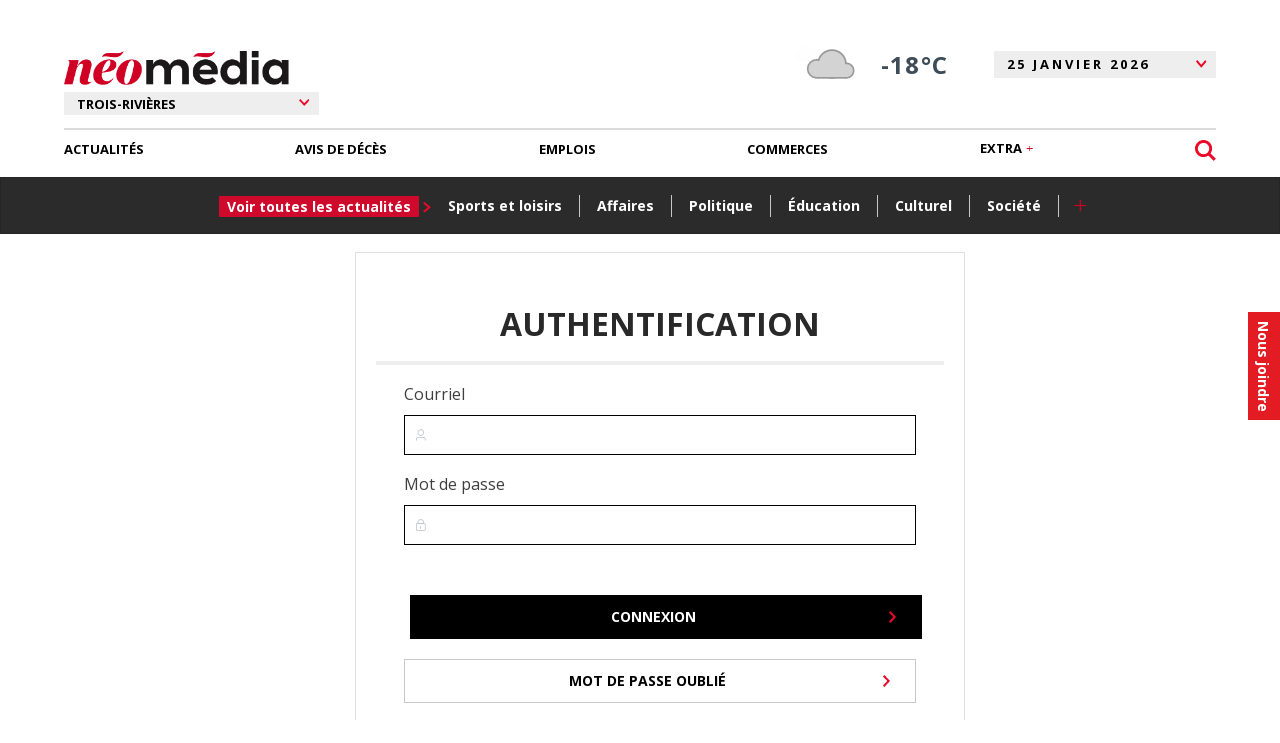

--- FILE ---
content_type: text/html; charset=utf-8
request_url: https://www.google.com/recaptcha/api2/anchor?ar=1&k=6LcVRRgTAAAAAOYClRBGzSGEa4KNR41Bd3Ped68z&co=aHR0cHM6Ly93d3cubGVjaG9kZXRyb2lzcml2aWVyZXMuY2E6NDQz&hl=fr-CA&v=PoyoqOPhxBO7pBk68S4YbpHZ&size=normal&anchor-ms=20000&execute-ms=30000&cb=vi7nmok1vhg9
body_size: 49347
content:
<!DOCTYPE HTML><html dir="ltr" lang="fr-CA"><head><meta http-equiv="Content-Type" content="text/html; charset=UTF-8">
<meta http-equiv="X-UA-Compatible" content="IE=edge">
<title>reCAPTCHA</title>
<style type="text/css">
/* cyrillic-ext */
@font-face {
  font-family: 'Roboto';
  font-style: normal;
  font-weight: 400;
  font-stretch: 100%;
  src: url(//fonts.gstatic.com/s/roboto/v48/KFO7CnqEu92Fr1ME7kSn66aGLdTylUAMa3GUBHMdazTgWw.woff2) format('woff2');
  unicode-range: U+0460-052F, U+1C80-1C8A, U+20B4, U+2DE0-2DFF, U+A640-A69F, U+FE2E-FE2F;
}
/* cyrillic */
@font-face {
  font-family: 'Roboto';
  font-style: normal;
  font-weight: 400;
  font-stretch: 100%;
  src: url(//fonts.gstatic.com/s/roboto/v48/KFO7CnqEu92Fr1ME7kSn66aGLdTylUAMa3iUBHMdazTgWw.woff2) format('woff2');
  unicode-range: U+0301, U+0400-045F, U+0490-0491, U+04B0-04B1, U+2116;
}
/* greek-ext */
@font-face {
  font-family: 'Roboto';
  font-style: normal;
  font-weight: 400;
  font-stretch: 100%;
  src: url(//fonts.gstatic.com/s/roboto/v48/KFO7CnqEu92Fr1ME7kSn66aGLdTylUAMa3CUBHMdazTgWw.woff2) format('woff2');
  unicode-range: U+1F00-1FFF;
}
/* greek */
@font-face {
  font-family: 'Roboto';
  font-style: normal;
  font-weight: 400;
  font-stretch: 100%;
  src: url(//fonts.gstatic.com/s/roboto/v48/KFO7CnqEu92Fr1ME7kSn66aGLdTylUAMa3-UBHMdazTgWw.woff2) format('woff2');
  unicode-range: U+0370-0377, U+037A-037F, U+0384-038A, U+038C, U+038E-03A1, U+03A3-03FF;
}
/* math */
@font-face {
  font-family: 'Roboto';
  font-style: normal;
  font-weight: 400;
  font-stretch: 100%;
  src: url(//fonts.gstatic.com/s/roboto/v48/KFO7CnqEu92Fr1ME7kSn66aGLdTylUAMawCUBHMdazTgWw.woff2) format('woff2');
  unicode-range: U+0302-0303, U+0305, U+0307-0308, U+0310, U+0312, U+0315, U+031A, U+0326-0327, U+032C, U+032F-0330, U+0332-0333, U+0338, U+033A, U+0346, U+034D, U+0391-03A1, U+03A3-03A9, U+03B1-03C9, U+03D1, U+03D5-03D6, U+03F0-03F1, U+03F4-03F5, U+2016-2017, U+2034-2038, U+203C, U+2040, U+2043, U+2047, U+2050, U+2057, U+205F, U+2070-2071, U+2074-208E, U+2090-209C, U+20D0-20DC, U+20E1, U+20E5-20EF, U+2100-2112, U+2114-2115, U+2117-2121, U+2123-214F, U+2190, U+2192, U+2194-21AE, U+21B0-21E5, U+21F1-21F2, U+21F4-2211, U+2213-2214, U+2216-22FF, U+2308-230B, U+2310, U+2319, U+231C-2321, U+2336-237A, U+237C, U+2395, U+239B-23B7, U+23D0, U+23DC-23E1, U+2474-2475, U+25AF, U+25B3, U+25B7, U+25BD, U+25C1, U+25CA, U+25CC, U+25FB, U+266D-266F, U+27C0-27FF, U+2900-2AFF, U+2B0E-2B11, U+2B30-2B4C, U+2BFE, U+3030, U+FF5B, U+FF5D, U+1D400-1D7FF, U+1EE00-1EEFF;
}
/* symbols */
@font-face {
  font-family: 'Roboto';
  font-style: normal;
  font-weight: 400;
  font-stretch: 100%;
  src: url(//fonts.gstatic.com/s/roboto/v48/KFO7CnqEu92Fr1ME7kSn66aGLdTylUAMaxKUBHMdazTgWw.woff2) format('woff2');
  unicode-range: U+0001-000C, U+000E-001F, U+007F-009F, U+20DD-20E0, U+20E2-20E4, U+2150-218F, U+2190, U+2192, U+2194-2199, U+21AF, U+21E6-21F0, U+21F3, U+2218-2219, U+2299, U+22C4-22C6, U+2300-243F, U+2440-244A, U+2460-24FF, U+25A0-27BF, U+2800-28FF, U+2921-2922, U+2981, U+29BF, U+29EB, U+2B00-2BFF, U+4DC0-4DFF, U+FFF9-FFFB, U+10140-1018E, U+10190-1019C, U+101A0, U+101D0-101FD, U+102E0-102FB, U+10E60-10E7E, U+1D2C0-1D2D3, U+1D2E0-1D37F, U+1F000-1F0FF, U+1F100-1F1AD, U+1F1E6-1F1FF, U+1F30D-1F30F, U+1F315, U+1F31C, U+1F31E, U+1F320-1F32C, U+1F336, U+1F378, U+1F37D, U+1F382, U+1F393-1F39F, U+1F3A7-1F3A8, U+1F3AC-1F3AF, U+1F3C2, U+1F3C4-1F3C6, U+1F3CA-1F3CE, U+1F3D4-1F3E0, U+1F3ED, U+1F3F1-1F3F3, U+1F3F5-1F3F7, U+1F408, U+1F415, U+1F41F, U+1F426, U+1F43F, U+1F441-1F442, U+1F444, U+1F446-1F449, U+1F44C-1F44E, U+1F453, U+1F46A, U+1F47D, U+1F4A3, U+1F4B0, U+1F4B3, U+1F4B9, U+1F4BB, U+1F4BF, U+1F4C8-1F4CB, U+1F4D6, U+1F4DA, U+1F4DF, U+1F4E3-1F4E6, U+1F4EA-1F4ED, U+1F4F7, U+1F4F9-1F4FB, U+1F4FD-1F4FE, U+1F503, U+1F507-1F50B, U+1F50D, U+1F512-1F513, U+1F53E-1F54A, U+1F54F-1F5FA, U+1F610, U+1F650-1F67F, U+1F687, U+1F68D, U+1F691, U+1F694, U+1F698, U+1F6AD, U+1F6B2, U+1F6B9-1F6BA, U+1F6BC, U+1F6C6-1F6CF, U+1F6D3-1F6D7, U+1F6E0-1F6EA, U+1F6F0-1F6F3, U+1F6F7-1F6FC, U+1F700-1F7FF, U+1F800-1F80B, U+1F810-1F847, U+1F850-1F859, U+1F860-1F887, U+1F890-1F8AD, U+1F8B0-1F8BB, U+1F8C0-1F8C1, U+1F900-1F90B, U+1F93B, U+1F946, U+1F984, U+1F996, U+1F9E9, U+1FA00-1FA6F, U+1FA70-1FA7C, U+1FA80-1FA89, U+1FA8F-1FAC6, U+1FACE-1FADC, U+1FADF-1FAE9, U+1FAF0-1FAF8, U+1FB00-1FBFF;
}
/* vietnamese */
@font-face {
  font-family: 'Roboto';
  font-style: normal;
  font-weight: 400;
  font-stretch: 100%;
  src: url(//fonts.gstatic.com/s/roboto/v48/KFO7CnqEu92Fr1ME7kSn66aGLdTylUAMa3OUBHMdazTgWw.woff2) format('woff2');
  unicode-range: U+0102-0103, U+0110-0111, U+0128-0129, U+0168-0169, U+01A0-01A1, U+01AF-01B0, U+0300-0301, U+0303-0304, U+0308-0309, U+0323, U+0329, U+1EA0-1EF9, U+20AB;
}
/* latin-ext */
@font-face {
  font-family: 'Roboto';
  font-style: normal;
  font-weight: 400;
  font-stretch: 100%;
  src: url(//fonts.gstatic.com/s/roboto/v48/KFO7CnqEu92Fr1ME7kSn66aGLdTylUAMa3KUBHMdazTgWw.woff2) format('woff2');
  unicode-range: U+0100-02BA, U+02BD-02C5, U+02C7-02CC, U+02CE-02D7, U+02DD-02FF, U+0304, U+0308, U+0329, U+1D00-1DBF, U+1E00-1E9F, U+1EF2-1EFF, U+2020, U+20A0-20AB, U+20AD-20C0, U+2113, U+2C60-2C7F, U+A720-A7FF;
}
/* latin */
@font-face {
  font-family: 'Roboto';
  font-style: normal;
  font-weight: 400;
  font-stretch: 100%;
  src: url(//fonts.gstatic.com/s/roboto/v48/KFO7CnqEu92Fr1ME7kSn66aGLdTylUAMa3yUBHMdazQ.woff2) format('woff2');
  unicode-range: U+0000-00FF, U+0131, U+0152-0153, U+02BB-02BC, U+02C6, U+02DA, U+02DC, U+0304, U+0308, U+0329, U+2000-206F, U+20AC, U+2122, U+2191, U+2193, U+2212, U+2215, U+FEFF, U+FFFD;
}
/* cyrillic-ext */
@font-face {
  font-family: 'Roboto';
  font-style: normal;
  font-weight: 500;
  font-stretch: 100%;
  src: url(//fonts.gstatic.com/s/roboto/v48/KFO7CnqEu92Fr1ME7kSn66aGLdTylUAMa3GUBHMdazTgWw.woff2) format('woff2');
  unicode-range: U+0460-052F, U+1C80-1C8A, U+20B4, U+2DE0-2DFF, U+A640-A69F, U+FE2E-FE2F;
}
/* cyrillic */
@font-face {
  font-family: 'Roboto';
  font-style: normal;
  font-weight: 500;
  font-stretch: 100%;
  src: url(//fonts.gstatic.com/s/roboto/v48/KFO7CnqEu92Fr1ME7kSn66aGLdTylUAMa3iUBHMdazTgWw.woff2) format('woff2');
  unicode-range: U+0301, U+0400-045F, U+0490-0491, U+04B0-04B1, U+2116;
}
/* greek-ext */
@font-face {
  font-family: 'Roboto';
  font-style: normal;
  font-weight: 500;
  font-stretch: 100%;
  src: url(//fonts.gstatic.com/s/roboto/v48/KFO7CnqEu92Fr1ME7kSn66aGLdTylUAMa3CUBHMdazTgWw.woff2) format('woff2');
  unicode-range: U+1F00-1FFF;
}
/* greek */
@font-face {
  font-family: 'Roboto';
  font-style: normal;
  font-weight: 500;
  font-stretch: 100%;
  src: url(//fonts.gstatic.com/s/roboto/v48/KFO7CnqEu92Fr1ME7kSn66aGLdTylUAMa3-UBHMdazTgWw.woff2) format('woff2');
  unicode-range: U+0370-0377, U+037A-037F, U+0384-038A, U+038C, U+038E-03A1, U+03A3-03FF;
}
/* math */
@font-face {
  font-family: 'Roboto';
  font-style: normal;
  font-weight: 500;
  font-stretch: 100%;
  src: url(//fonts.gstatic.com/s/roboto/v48/KFO7CnqEu92Fr1ME7kSn66aGLdTylUAMawCUBHMdazTgWw.woff2) format('woff2');
  unicode-range: U+0302-0303, U+0305, U+0307-0308, U+0310, U+0312, U+0315, U+031A, U+0326-0327, U+032C, U+032F-0330, U+0332-0333, U+0338, U+033A, U+0346, U+034D, U+0391-03A1, U+03A3-03A9, U+03B1-03C9, U+03D1, U+03D5-03D6, U+03F0-03F1, U+03F4-03F5, U+2016-2017, U+2034-2038, U+203C, U+2040, U+2043, U+2047, U+2050, U+2057, U+205F, U+2070-2071, U+2074-208E, U+2090-209C, U+20D0-20DC, U+20E1, U+20E5-20EF, U+2100-2112, U+2114-2115, U+2117-2121, U+2123-214F, U+2190, U+2192, U+2194-21AE, U+21B0-21E5, U+21F1-21F2, U+21F4-2211, U+2213-2214, U+2216-22FF, U+2308-230B, U+2310, U+2319, U+231C-2321, U+2336-237A, U+237C, U+2395, U+239B-23B7, U+23D0, U+23DC-23E1, U+2474-2475, U+25AF, U+25B3, U+25B7, U+25BD, U+25C1, U+25CA, U+25CC, U+25FB, U+266D-266F, U+27C0-27FF, U+2900-2AFF, U+2B0E-2B11, U+2B30-2B4C, U+2BFE, U+3030, U+FF5B, U+FF5D, U+1D400-1D7FF, U+1EE00-1EEFF;
}
/* symbols */
@font-face {
  font-family: 'Roboto';
  font-style: normal;
  font-weight: 500;
  font-stretch: 100%;
  src: url(//fonts.gstatic.com/s/roboto/v48/KFO7CnqEu92Fr1ME7kSn66aGLdTylUAMaxKUBHMdazTgWw.woff2) format('woff2');
  unicode-range: U+0001-000C, U+000E-001F, U+007F-009F, U+20DD-20E0, U+20E2-20E4, U+2150-218F, U+2190, U+2192, U+2194-2199, U+21AF, U+21E6-21F0, U+21F3, U+2218-2219, U+2299, U+22C4-22C6, U+2300-243F, U+2440-244A, U+2460-24FF, U+25A0-27BF, U+2800-28FF, U+2921-2922, U+2981, U+29BF, U+29EB, U+2B00-2BFF, U+4DC0-4DFF, U+FFF9-FFFB, U+10140-1018E, U+10190-1019C, U+101A0, U+101D0-101FD, U+102E0-102FB, U+10E60-10E7E, U+1D2C0-1D2D3, U+1D2E0-1D37F, U+1F000-1F0FF, U+1F100-1F1AD, U+1F1E6-1F1FF, U+1F30D-1F30F, U+1F315, U+1F31C, U+1F31E, U+1F320-1F32C, U+1F336, U+1F378, U+1F37D, U+1F382, U+1F393-1F39F, U+1F3A7-1F3A8, U+1F3AC-1F3AF, U+1F3C2, U+1F3C4-1F3C6, U+1F3CA-1F3CE, U+1F3D4-1F3E0, U+1F3ED, U+1F3F1-1F3F3, U+1F3F5-1F3F7, U+1F408, U+1F415, U+1F41F, U+1F426, U+1F43F, U+1F441-1F442, U+1F444, U+1F446-1F449, U+1F44C-1F44E, U+1F453, U+1F46A, U+1F47D, U+1F4A3, U+1F4B0, U+1F4B3, U+1F4B9, U+1F4BB, U+1F4BF, U+1F4C8-1F4CB, U+1F4D6, U+1F4DA, U+1F4DF, U+1F4E3-1F4E6, U+1F4EA-1F4ED, U+1F4F7, U+1F4F9-1F4FB, U+1F4FD-1F4FE, U+1F503, U+1F507-1F50B, U+1F50D, U+1F512-1F513, U+1F53E-1F54A, U+1F54F-1F5FA, U+1F610, U+1F650-1F67F, U+1F687, U+1F68D, U+1F691, U+1F694, U+1F698, U+1F6AD, U+1F6B2, U+1F6B9-1F6BA, U+1F6BC, U+1F6C6-1F6CF, U+1F6D3-1F6D7, U+1F6E0-1F6EA, U+1F6F0-1F6F3, U+1F6F7-1F6FC, U+1F700-1F7FF, U+1F800-1F80B, U+1F810-1F847, U+1F850-1F859, U+1F860-1F887, U+1F890-1F8AD, U+1F8B0-1F8BB, U+1F8C0-1F8C1, U+1F900-1F90B, U+1F93B, U+1F946, U+1F984, U+1F996, U+1F9E9, U+1FA00-1FA6F, U+1FA70-1FA7C, U+1FA80-1FA89, U+1FA8F-1FAC6, U+1FACE-1FADC, U+1FADF-1FAE9, U+1FAF0-1FAF8, U+1FB00-1FBFF;
}
/* vietnamese */
@font-face {
  font-family: 'Roboto';
  font-style: normal;
  font-weight: 500;
  font-stretch: 100%;
  src: url(//fonts.gstatic.com/s/roboto/v48/KFO7CnqEu92Fr1ME7kSn66aGLdTylUAMa3OUBHMdazTgWw.woff2) format('woff2');
  unicode-range: U+0102-0103, U+0110-0111, U+0128-0129, U+0168-0169, U+01A0-01A1, U+01AF-01B0, U+0300-0301, U+0303-0304, U+0308-0309, U+0323, U+0329, U+1EA0-1EF9, U+20AB;
}
/* latin-ext */
@font-face {
  font-family: 'Roboto';
  font-style: normal;
  font-weight: 500;
  font-stretch: 100%;
  src: url(//fonts.gstatic.com/s/roboto/v48/KFO7CnqEu92Fr1ME7kSn66aGLdTylUAMa3KUBHMdazTgWw.woff2) format('woff2');
  unicode-range: U+0100-02BA, U+02BD-02C5, U+02C7-02CC, U+02CE-02D7, U+02DD-02FF, U+0304, U+0308, U+0329, U+1D00-1DBF, U+1E00-1E9F, U+1EF2-1EFF, U+2020, U+20A0-20AB, U+20AD-20C0, U+2113, U+2C60-2C7F, U+A720-A7FF;
}
/* latin */
@font-face {
  font-family: 'Roboto';
  font-style: normal;
  font-weight: 500;
  font-stretch: 100%;
  src: url(//fonts.gstatic.com/s/roboto/v48/KFO7CnqEu92Fr1ME7kSn66aGLdTylUAMa3yUBHMdazQ.woff2) format('woff2');
  unicode-range: U+0000-00FF, U+0131, U+0152-0153, U+02BB-02BC, U+02C6, U+02DA, U+02DC, U+0304, U+0308, U+0329, U+2000-206F, U+20AC, U+2122, U+2191, U+2193, U+2212, U+2215, U+FEFF, U+FFFD;
}
/* cyrillic-ext */
@font-face {
  font-family: 'Roboto';
  font-style: normal;
  font-weight: 900;
  font-stretch: 100%;
  src: url(//fonts.gstatic.com/s/roboto/v48/KFO7CnqEu92Fr1ME7kSn66aGLdTylUAMa3GUBHMdazTgWw.woff2) format('woff2');
  unicode-range: U+0460-052F, U+1C80-1C8A, U+20B4, U+2DE0-2DFF, U+A640-A69F, U+FE2E-FE2F;
}
/* cyrillic */
@font-face {
  font-family: 'Roboto';
  font-style: normal;
  font-weight: 900;
  font-stretch: 100%;
  src: url(//fonts.gstatic.com/s/roboto/v48/KFO7CnqEu92Fr1ME7kSn66aGLdTylUAMa3iUBHMdazTgWw.woff2) format('woff2');
  unicode-range: U+0301, U+0400-045F, U+0490-0491, U+04B0-04B1, U+2116;
}
/* greek-ext */
@font-face {
  font-family: 'Roboto';
  font-style: normal;
  font-weight: 900;
  font-stretch: 100%;
  src: url(//fonts.gstatic.com/s/roboto/v48/KFO7CnqEu92Fr1ME7kSn66aGLdTylUAMa3CUBHMdazTgWw.woff2) format('woff2');
  unicode-range: U+1F00-1FFF;
}
/* greek */
@font-face {
  font-family: 'Roboto';
  font-style: normal;
  font-weight: 900;
  font-stretch: 100%;
  src: url(//fonts.gstatic.com/s/roboto/v48/KFO7CnqEu92Fr1ME7kSn66aGLdTylUAMa3-UBHMdazTgWw.woff2) format('woff2');
  unicode-range: U+0370-0377, U+037A-037F, U+0384-038A, U+038C, U+038E-03A1, U+03A3-03FF;
}
/* math */
@font-face {
  font-family: 'Roboto';
  font-style: normal;
  font-weight: 900;
  font-stretch: 100%;
  src: url(//fonts.gstatic.com/s/roboto/v48/KFO7CnqEu92Fr1ME7kSn66aGLdTylUAMawCUBHMdazTgWw.woff2) format('woff2');
  unicode-range: U+0302-0303, U+0305, U+0307-0308, U+0310, U+0312, U+0315, U+031A, U+0326-0327, U+032C, U+032F-0330, U+0332-0333, U+0338, U+033A, U+0346, U+034D, U+0391-03A1, U+03A3-03A9, U+03B1-03C9, U+03D1, U+03D5-03D6, U+03F0-03F1, U+03F4-03F5, U+2016-2017, U+2034-2038, U+203C, U+2040, U+2043, U+2047, U+2050, U+2057, U+205F, U+2070-2071, U+2074-208E, U+2090-209C, U+20D0-20DC, U+20E1, U+20E5-20EF, U+2100-2112, U+2114-2115, U+2117-2121, U+2123-214F, U+2190, U+2192, U+2194-21AE, U+21B0-21E5, U+21F1-21F2, U+21F4-2211, U+2213-2214, U+2216-22FF, U+2308-230B, U+2310, U+2319, U+231C-2321, U+2336-237A, U+237C, U+2395, U+239B-23B7, U+23D0, U+23DC-23E1, U+2474-2475, U+25AF, U+25B3, U+25B7, U+25BD, U+25C1, U+25CA, U+25CC, U+25FB, U+266D-266F, U+27C0-27FF, U+2900-2AFF, U+2B0E-2B11, U+2B30-2B4C, U+2BFE, U+3030, U+FF5B, U+FF5D, U+1D400-1D7FF, U+1EE00-1EEFF;
}
/* symbols */
@font-face {
  font-family: 'Roboto';
  font-style: normal;
  font-weight: 900;
  font-stretch: 100%;
  src: url(//fonts.gstatic.com/s/roboto/v48/KFO7CnqEu92Fr1ME7kSn66aGLdTylUAMaxKUBHMdazTgWw.woff2) format('woff2');
  unicode-range: U+0001-000C, U+000E-001F, U+007F-009F, U+20DD-20E0, U+20E2-20E4, U+2150-218F, U+2190, U+2192, U+2194-2199, U+21AF, U+21E6-21F0, U+21F3, U+2218-2219, U+2299, U+22C4-22C6, U+2300-243F, U+2440-244A, U+2460-24FF, U+25A0-27BF, U+2800-28FF, U+2921-2922, U+2981, U+29BF, U+29EB, U+2B00-2BFF, U+4DC0-4DFF, U+FFF9-FFFB, U+10140-1018E, U+10190-1019C, U+101A0, U+101D0-101FD, U+102E0-102FB, U+10E60-10E7E, U+1D2C0-1D2D3, U+1D2E0-1D37F, U+1F000-1F0FF, U+1F100-1F1AD, U+1F1E6-1F1FF, U+1F30D-1F30F, U+1F315, U+1F31C, U+1F31E, U+1F320-1F32C, U+1F336, U+1F378, U+1F37D, U+1F382, U+1F393-1F39F, U+1F3A7-1F3A8, U+1F3AC-1F3AF, U+1F3C2, U+1F3C4-1F3C6, U+1F3CA-1F3CE, U+1F3D4-1F3E0, U+1F3ED, U+1F3F1-1F3F3, U+1F3F5-1F3F7, U+1F408, U+1F415, U+1F41F, U+1F426, U+1F43F, U+1F441-1F442, U+1F444, U+1F446-1F449, U+1F44C-1F44E, U+1F453, U+1F46A, U+1F47D, U+1F4A3, U+1F4B0, U+1F4B3, U+1F4B9, U+1F4BB, U+1F4BF, U+1F4C8-1F4CB, U+1F4D6, U+1F4DA, U+1F4DF, U+1F4E3-1F4E6, U+1F4EA-1F4ED, U+1F4F7, U+1F4F9-1F4FB, U+1F4FD-1F4FE, U+1F503, U+1F507-1F50B, U+1F50D, U+1F512-1F513, U+1F53E-1F54A, U+1F54F-1F5FA, U+1F610, U+1F650-1F67F, U+1F687, U+1F68D, U+1F691, U+1F694, U+1F698, U+1F6AD, U+1F6B2, U+1F6B9-1F6BA, U+1F6BC, U+1F6C6-1F6CF, U+1F6D3-1F6D7, U+1F6E0-1F6EA, U+1F6F0-1F6F3, U+1F6F7-1F6FC, U+1F700-1F7FF, U+1F800-1F80B, U+1F810-1F847, U+1F850-1F859, U+1F860-1F887, U+1F890-1F8AD, U+1F8B0-1F8BB, U+1F8C0-1F8C1, U+1F900-1F90B, U+1F93B, U+1F946, U+1F984, U+1F996, U+1F9E9, U+1FA00-1FA6F, U+1FA70-1FA7C, U+1FA80-1FA89, U+1FA8F-1FAC6, U+1FACE-1FADC, U+1FADF-1FAE9, U+1FAF0-1FAF8, U+1FB00-1FBFF;
}
/* vietnamese */
@font-face {
  font-family: 'Roboto';
  font-style: normal;
  font-weight: 900;
  font-stretch: 100%;
  src: url(//fonts.gstatic.com/s/roboto/v48/KFO7CnqEu92Fr1ME7kSn66aGLdTylUAMa3OUBHMdazTgWw.woff2) format('woff2');
  unicode-range: U+0102-0103, U+0110-0111, U+0128-0129, U+0168-0169, U+01A0-01A1, U+01AF-01B0, U+0300-0301, U+0303-0304, U+0308-0309, U+0323, U+0329, U+1EA0-1EF9, U+20AB;
}
/* latin-ext */
@font-face {
  font-family: 'Roboto';
  font-style: normal;
  font-weight: 900;
  font-stretch: 100%;
  src: url(//fonts.gstatic.com/s/roboto/v48/KFO7CnqEu92Fr1ME7kSn66aGLdTylUAMa3KUBHMdazTgWw.woff2) format('woff2');
  unicode-range: U+0100-02BA, U+02BD-02C5, U+02C7-02CC, U+02CE-02D7, U+02DD-02FF, U+0304, U+0308, U+0329, U+1D00-1DBF, U+1E00-1E9F, U+1EF2-1EFF, U+2020, U+20A0-20AB, U+20AD-20C0, U+2113, U+2C60-2C7F, U+A720-A7FF;
}
/* latin */
@font-face {
  font-family: 'Roboto';
  font-style: normal;
  font-weight: 900;
  font-stretch: 100%;
  src: url(//fonts.gstatic.com/s/roboto/v48/KFO7CnqEu92Fr1ME7kSn66aGLdTylUAMa3yUBHMdazQ.woff2) format('woff2');
  unicode-range: U+0000-00FF, U+0131, U+0152-0153, U+02BB-02BC, U+02C6, U+02DA, U+02DC, U+0304, U+0308, U+0329, U+2000-206F, U+20AC, U+2122, U+2191, U+2193, U+2212, U+2215, U+FEFF, U+FFFD;
}

</style>
<link rel="stylesheet" type="text/css" href="https://www.gstatic.com/recaptcha/releases/PoyoqOPhxBO7pBk68S4YbpHZ/styles__ltr.css">
<script nonce="vBDAt1uQj0T5wfZdi_LLNQ" type="text/javascript">window['__recaptcha_api'] = 'https://www.google.com/recaptcha/api2/';</script>
<script type="text/javascript" src="https://www.gstatic.com/recaptcha/releases/PoyoqOPhxBO7pBk68S4YbpHZ/recaptcha__fr_ca.js" nonce="vBDAt1uQj0T5wfZdi_LLNQ">
      
    </script></head>
<body><div id="rc-anchor-alert" class="rc-anchor-alert"></div>
<input type="hidden" id="recaptcha-token" value="[base64]">
<script type="text/javascript" nonce="vBDAt1uQj0T5wfZdi_LLNQ">
      recaptcha.anchor.Main.init("[\x22ainput\x22,[\x22bgdata\x22,\x22\x22,\[base64]/[base64]/[base64]/[base64]/[base64]/UltsKytdPUU6KEU8MjA0OD9SW2wrK109RT4+NnwxOTI6KChFJjY0NTEyKT09NTUyOTYmJk0rMTxjLmxlbmd0aCYmKGMuY2hhckNvZGVBdChNKzEpJjY0NTEyKT09NTYzMjA/[base64]/[base64]/[base64]/[base64]/[base64]/[base64]/[base64]\x22,\[base64]\\u003d\\u003d\x22,\x22w5LDmHx8w790cm7ChRxGw6R7wqtAw5IzTCTCjAvCkcOrw7bCncODw77CoEnCv8Oxwpx/w4F5w4cMe8KiacOsY8KKeBrCsMORw57DryvCqMKrwqAUw5DCpn3DhcKOwqzDg8OkwprClMOZbsKOJMOuaVokwqE2w4R6AWvClVzCoUvCv8Opw7wufMO+d0oKwoE4AcOXEAM+w5jCicK6w7fCgMKcw7gdXcOpwrfDnxjDgMO1XsO0Pz/CrcOIfwTCqcKcw6lWwqnCisOfwqIlKjDCt8K8UDE9w6TCjQJ5w5TDjRBTS28qw7pTwqxEV8OqG3nCtGvDn8O3wqnChh9Fw4bDrcKTw4jCs8OZbsOxZGzCi8KawqPCncOYw5ZswqnCnSsJdVF9w6PDmcKiLCE6CMKpw5l/aEnCpMOXDk7CjVJXwrESwrN4w5JoPBc+w5HDqMKgQgLDrAw+wpnCrA19YMKqw6bCiMKKw4J/w4tHaMOfJlPClyTDgnATDsKPwpATw5jDlRJiw7ZjQcK7w6LCrsKqGDrDrHhywonCuk1uwq5nU0nDvijCu8Kmw4fCk0DCui7DhS5qasKywq7ClMKDw7nCuhs4w67DssOCbCnCpMOSw7bCosO+RgoFwr/ClBIAMG0Vw5LDvsOQwpbCvH5YMnjDhjHDlcKTDMKpAXBAw5fDs8K1BMK6wotpw4djw63CgWvCsH8TBSrDgMKOSsKIw4A+w63Dq2DDk2YXw5LCrELCusOKKFEKBgJ/UljDg0dGwq7Dh2DDncO+w7rDiAfDhMO2b8Kiwp7CicO1AMOIJQbDnzQiR8OFXEzDl8O4U8KMHMK2w5/[base64]/Cml3DusKaTk9CFHbDksK3cxjCrnsVw5E5w6oRNhE/GU7CpMKpREPCrcK1bMKldcO1wotTacKObFgDw4HDiWDDjgwNw68PRTtiw6tjwrbDsk/DmQs4FEVEw7vDu8KDw4khwoc2AsKOwqMvwp/Ck8O2w7vDlyzDgsOIw4vCjlICDT/CrcOSw7JTbMO7w6pDw7PCsQhkw7VdfVd/OMO1wqVLwoDCs8Kkw4puUcKlOcObTMKpInxJw44Xw4/[base64]/Yx15w6XDrkHCrCcQYsOEOnXDiF7DocKywrTDkyYDw77CkcOVw7obY8Kxwr/[base64]/CtsK4b0rClsKBDkfCnMKgS8KiwowvZmXDmcKswoTDncKHBsKAw6Eewo9cDhJOGFBSw63CnMOOX1RuN8OowoDDnMOdw718wp/DuANmP8KnwoFqEQHDr8KRw6fDpVPCvCnDssKdw7R7W0BSwo8IwrDDisKSw7sGworClAFmworCusOXeUF7wow0w7JYw7FywqokK8Ouw5hjWnQiOknCsBQsEV8Fwq3CjUYkG0DDhibDhMKeGcOOYXrCi2hTcMKpwq/CiRsRw6nCtjbCscOwecKiKVpnA8OVwpEzw7pGYsO6BcKyJBnDscKBQXMpwpDCkWlcKMKHw7XChMOIw4jDrcKqw69lw5ERwr5Zw7hqw5PCln9uwq1XKQfCtMOYLsO3wo9OwovDtzl+w41Pw7rDkADDsDjCnMKuwptAJsOmOMKUPFLCqsKOCsKBw75pw6bDrxFxwr0BA0/Dqz90w6oLODVjSWnCosKZwpjDi8OleBR9wpTCgF0fYcOXJj9xw61SwqfCvW7CtWbDr2rCgcObwr4iw4x7wr7CpMOkQcO7WjTCkcK3woA5w65ww6h9w6tHw6I6wr5vw74bA3d1w4UaKUUaeTHCh1kZw7DDv8KCw4/[base64]/WcKSwoRFwrjClTvCmx51QSYBw5TDrMOsw7lUwpUKw5fDssK2OQ7DjsKMwqB/wrkvFcO5T1LCq8O1wpvCocOJw6TDgzgTw6fDqB4wwrI5QAbCvcONKy1eeiU9J8OkasOmAkxTI8Ksw5jDhHNIwpkNMmnClkZyw67Ck3jDs8OCAxhhw5/[base64]/w64Bw6osbgDDilzDmsOtDBTDhcKWwrHCsibDhyBLZxIAAm/CoW7CksKnfDhFwpvDmMKIACp7KMOuL1sOwqlhw7FQIsOsw77Cu08ywoccclXDkTLCjMOEw4RQKcOZQsONwpIdbQ/DocKWwrjDm8KXw6bCisKxeSTCh8KLAMO0w7gbZHwZJxDCisKhw4vDl8OBwrLDqTJWGH8KTibCjMOIFsOCWsO7w5vDr8OTwoN3WsOkSsKjw4zDh8Orwo7CvicQOcKpFQ8cMcKww7QTO8KcVMKHw6bCsMK/UjZ3KzbCvsOve8K9EUkzd3vDm8OqJHpXPkUFwo1xwpAqLsO4wr9sw6nDhQx/RELCtsKYw5ovw6chJQcCw7bDrMKUNcKMVTrDpsOQw5XCicOyw4DDh8K3w7vCqCHDnsKTwrYjwqTCkMKVAyPCmyEDKcO/wrrDoMKIwoJdwpk+S8Odw5wMA8O8asK+wpXDjTUMwobDmsOcTcK8wp5qAFYxwpVuwqjCiMO1wrrCiw3CtcOmMETDrcO3w4vDkEQOwox5w612bMK5w7YgwpnDsCgZQw9BwrbDgGjChGQKwrITwqTCvsK/K8O4wo9JwqU1UcOvw4g6wrYIw4PCkGDCq8KywoFfLCMyw5xxA17DlULDlQhfFh06w7RJDTNrwo0ifcKnTsKuw7TDhC3Ds8ODwqfDv8Kkw6FgYHTDtV55wpJdYMOiwqHDpWl5WTvCnsKaAcOGECYXw4bCvWnCq2hqwoFKwqPCqMO/cWpHP3AOXMKGBcO7U8KDw6nDmMOhwphBw6wZeUzDncOkfyxFwp7DisK4FyEXbsKWNVjCoVsjwrMHEsOfw5cNwrpaIHltBSE9w7ICIsKSw6/[base64]/Dl8KZwot9ccObwq8pworCrnTDrCTDh8KnRhPClDfDl8O1NkTDv8ONw7HCj21/[base64]/w4TCukFrw4IPegt0dXpPKcKFV8OiwrZvwo/Dk8Kdwp5KN8KYwqhsCcOQwrZ2OiAqw6tmwqDDusKmH8OMwo7CusOyw6DDi8OFQW0SDRjCkTNXCMOzwrnDmC7DrCXDkSrCusOjwr4IJiLDoC3DjsKATsO/w7Ujw4cMw4rCoMOmwqJPQj3DiTsZcT8owpbDncKfJsOSwpPDqQ5dwq0VOxzDlMK8eMOEM8K0RsKHw6PDnEFOw73CqsKWwqFUwpDCjUXDqcKUTMO0w79dwprCvgbCtk5dZirCvMKCwoVVYAXDpW3DocKkJ3TDngRLNzTDi33DucKLw5lkWwloU8O/wpjCjDJUwqTCkMKgw4dFwo1Sw7cmwo4hKsK/[base64]/wqLDuRXCvgfDlcOvIHXCnMOeXGDDh8K9w5Mjw4HCvSxEwpDCgUbDhh3DssO8w5jDg0AMw6vDv8KewoPDkFjDp8KwwqfDrMOha8KOEx0IFMOpbWR3MlQCw4Bfw4DCqxbCjVTChcOTHSHCugzCiMOYVcK7w43CnsKqw7Qcw4fCu0/[base64]/CoMKqw5VFb8KJH8KZw7cjAMKmw4/CsnJ0w4TCiCHDhxwuFS91wqYre8Kkw7TDo0jCiMKQwonDlg5cBsOaRcOnFm/[base64]/DvX0/wpxnRMKXI8OUw5hEWMKuXgDDpWJUwqQrwotyBCIUD8Okb8K1w4oSXMKUGcK4PFouwrPDnSzDisK3wrJQM0MvcA0Fw4LCicOpw7HCtsOBeEXDj09BfcKOw4wlcsOlw4/CvTEEw6LCs8OIPB1GwpM0fsOaD8KRwrh6MXDDt0wSVcOkXyjCq8KNW8KwSGrCg2rDtsOVJBUjw6IAwrzCrQfDnDXClxnCs8OuwqXCoMKwIcOlw5hgFsOfw6dIwr9oVMKyMwXCiV18w4TDj8ODw53Dm17Dnk3CsjgeK8OCeMO8KQbDgcOYw61Ow6MmaS/CqzvCm8KKwpPCrsKjw6LDvsOEwqvCinTDhA8DKi3Doy9nw4/[base64]/Ct8Kpw77DiAfCvcO0akIBwoBiP8KCw7EMN2vCnxDCmRIGw6bDjwjDpQ/Cr8ObecKLwrl5wrPCnGTCh2DDpMKSIy/DpMKxa8KYw4bDoSltPlTCgcOXYUbCpHh9wrrDrsK2UnjDqMOGwp8uwrsJOsKzKcKJZjHCpHfChB0lw7lefFvCicK7w7bCmcOJw5DChcO1w4EGw6hMwp7CosK/wpfCjsOgwpcZw5rCmx3CvFB0w7HDlsKbw7fDv8OdwqrDtMKcUGXCvcK3WXFVMMKUAsO/XiHCm8OWw69/w5fDpsOOwrvDqEpsDMKHDcOhw6jCrMKnFjfClTVlw4TDucKSwqnDucKMwq0/[base64]/[base64]/DksOTwq7DuHw7KjTDi8K4NFPDpVZcORXDqcOUwqvDm8OLwoPCqC3CnMKwNR/DocKCw4gLw6vDv2huw4sdQsKVVcKVwonDi8K8VkJ7w7XDtxQ0VCRgTcKww4FrS8O/wqzCoXbDqhFUWcOPAj/CkcOnwpXCrMKfwovDqUhkX1sOBytRIMKUw45UQ3jCg8K+AMKcYDvChRvCvz/Dl8OHw7DCojDDmMKZwr/DssOrEcOODcOxNU/Cr1k+bcKhw4XDi8KuwobDt8Kgw6B/woFrw4PCj8KRRMKXw5XCv03CocKgW17Dm8Omwp4FIxzCgMKhIsKxL8K6w6TDpcKHRRTDsXLCmcOcw7V+w4g0w44+b20dDiF+wqHClEfDlAZBTzJ9wpQsZCsgH8OjImJZw7MZEyAAwoosdsKdeMKycCbDjmbDpMKNw67Cs1vDosOrMRV1QH/CvcOkw7vCt8K8HsORC8OJwrfCmnjDqsKGMWrClsK+RcOdwqnDgcKXaAfCnSXDkVLDisOlXcOYRsOSVcOqwq43N8KzwqbCj8OfWyrCngAvwq/Dlns7wpRWw73CssKawqgJEsOzwpPDvXfDqHzDtMKSNllXf8O5w7rDl8K/C2dvw6PCj8K1wrluMsK6w4vDuFICw7LDhlQswr/Drm5kwpZYHMKkwpwBw513cMOBYV7CiQBvWMKdwozCocOew5bCp8K2w6NodGzCm8OJwqrDgAZkd8KBwrZzTMOdw4NAQMOBwoDChApswp9ZworClDp6XMOPwovDgcOTAcKuw43DuMKKdcO2wpDCpmtxSnNSfhfDuMOzw4deb8OxEzIJw5zDuUnCoBbDpX9aYcK/w6lAVcK+wrJuw7bCrMKobWnDvsKjY1bCgW/[base64]/Cl8KuAiDDslbDswgIV0nCusOrwpsoTC9yw7TCgFVxw7PCkcOrAMKBwqwZwq9VwqZcwrtJwoHDgGfCkVHDkzvCux3CvTdpJsOlJ8K8fgHDgA/[base64]/Ct1/Csn0kRgBmwrl4FmsQw7PCuMKKwqtkw6t+w5LDtsKgwq0qw69FwrrDkE7CiWPCosKswpjCuTfDj1XCg8ODw4ILw5xew5t9a8O5w5fDkXIBdcK9wpMYKMOaZcOYRsKlKxR6McKwAsOcTUgCaiZPw5g1w7nCkW0Xb8O4Nmwtw6F2FmHDuBHDtMKpwrhxwo/Cv8KwwqfDk1jDplgRw4cpa8O7w79nw4HDtsO5E8Kzw5fCtRYuw5E6acKVw7M6O3hMw7fDjMK/LsO7w54UfCrCvMOOSMKtwovCpMOhw68iO8OFw7TCrsK7VMK0RBvDksOwwrLChDPDkhXCl8K7wqPCv8ORYMOawp3CtMOwTXvCq0HDrHbDn8Oew50dwr3ClSR/w5lzwpgPM8K4wrPDtwvDucOXFcK+GARcHMK8EybCnMOuN2ZhOcOPc8KywokZw4zCszYmQcOfwoMnQB/[base64]/DlVrDlD7DjihSUVRlCcOYH3BawojCtVYsEMOLw7JwY0zDtnNtw4MJw4xDLyXCqRE3w5zCjMK2wpF3DcKnw5IIfh/CnjANDX0BwoXChsKgF3Y+w5zCq8K0wpfCrsKlEsK1w6bCgsO6wpd8wrHCkMOwwplpwojCqcOgwqDDmCJpwrLCkDXCgMOTOnzCi1/DtQ7CpGJNLcK/[base64]/DqyoKW3Z3FcKAwqhtTTpGbRdxw7R7wqUqIFBJE8Osw68Lwr4ub0JlFnxBKjzCkcOEKGMvwpzCtcKHBcKrJH/DrSzCgxUsSS3DgsKaZ8OODMO8w77CjkbDrAwhw5HDiSTDosKdwqFgCsOAw4sdw7oxwpHDo8ONw5HDocK5I8OXDwMvI8KvLicnOMKdwqPDjyLCsMKIwrTClMOfVSLCujprVcObKH7CqcKhZsOEZlPCg8OtfcOyXMKfw7nDiFUHw5Afwp/DlsO2wr5YSiHDvMOew5wpPRZbw4VFIMO0MCjDlsOhQHY/[base64]/DtGt3w45hw4whw7Zhw73Dq8OadcKxwoUawpgAG8KaRcOyDi/Cm1bChMOyVMKMdsKswrl2w7xwM8OPwqYjwrJ8w6EqDsKww7XCpcOgf3gZw6M2wo7DmMOAEcO+w5PCtsOfwrJowq/[base64]/WD9KC8Kqw6/Cti8OVcO1TsO5I8K9w7Z9w5fDphlYw53DqMOeR8KpHsO/CcK+wogQawPCnyPCrsKcWsOJGT3DmQsAdz53wrYUw63Di8KHw4cgaMOUw6Ztw4XCkQhLw5TCoCvDusKPJANYwq9/D0VSw7zCrk3Dq8KsH8KCXAEhVcOrwp3CoFnDnsKYVcOWwqLCqg/[base64]/[base64]/CgcOyQBE5ACrDjm1MdMOyCsObPH/CvMO+alRVw4fDlsOUwqrCr2HDgcOabUISw5JXwqPCvBfDq8Osw57CiMKFwpTDmMOowr9QY8K7OFhcw4RGD0Yyw5YcwqrDu8Ofw71IVMKFK8KZEcKeGEjCj3nDnjk/w5bCmsOGTC8Gd0rDgAw+BUzCmMKLHGHCryvDiH/ChXcNw6NZfDfCt8OmRsKfw7fCjcKrw5vCvnkhNsKKazXCssKIw7HCgHLCoRzCosKhY8OhUcOew6NHwrnDqzF8FGVxw6BmwpFMO2p8ZUt4w4lIw5F5w7vDoHUXLUvCgcKSw4Vfw6Aew6LDjcKJwrzDg8KxdMOfa1x/w7RCw74Pw78Mw6k7wq7DtwPCkUnCvcOnw6xXFk11wqnDj8K4XcOkXSIiwrEbNBgLT8KdbhkbZ8OfD8O5w6rDqcKYAUDCl8O6azVuaShaw57CihTDpXrDpwEjU8KIBRrDjHA6ZsKuB8KVF8Ouwr3Ch8K/Bn1cw7/DisKRwoozGhEOb3PCq2ZXwqDCgsKHRUrCiH4eGBXDtXHDocKCJV1oHH7DrW0ow5o/[base64]/DjcKGAU3DkXZ2w6DCihnClTPDtcK5Km7DrHzDvcO+dRYsw6cnwoIuasO1c0JLw6LCuFnCr8KEMXPClVXCv2ppwrbDiWrDl8O+wofChmVqYsKAesKfw5pSU8Kfw50ecsKRwprDp1l/[base64]/w4fDm8OZB8OTw7Ydw4TDiWzDkwHDvADClQB2DcOUQCLCmnBzw6nCnXYSwpU/w4MwbRjDlcOmJMOAS8KRDMO/WsKlVMOdUChaB8KAdcOkEmARw5PDmT7CgEbDm2LDj2HCgntiw4l3JcKNfyIrw5vDiTgiM2vCrn8QwrvDkk3DosKbw67CjWomw6fCgQ4/wq3CoMK3woLDhsOsEknCnsK0GDYAwqEEwqpJwrjDqWnCrT3DqWFLVcKHw5IWf8KvwoAsT3bCl8OLPip4KcK+w77Djy/[base64]/DnA7Dq8OnZ3EKwpnCusK4HcOEEEvCjsOzw7HDnMKbw7PCoX4hwqN5RCd+w4VSVGEfNUbDocOSDWLCqHfCpUjDs8OLHxbCusKgM2nCgVvCnjt2McOMwrPCm1DDpBQRTkfDok3DqsKEwpUVL2QrZsOpcMKRwrPClcOpPyzDqUfChcOKO8KDwojCicKGbVrDiH/[base64]/a2XCgMOfLgNQW8KqwqRvJsOtw5zDvGc7aMO6CMOTw7bDjR/Do8Otw6c/B8OfwoHDugJpwq/Cm8OZwqM4IwdKUsO8QxTDlnZlwrkqw4zCvCDCngPDosO7w6khwq7CpVrDk8KJwoLCvSjDmsKtYcOWw68IeVjCqsKlQRwvwqV7w6HCmsKywqXDmcOmccO4wrFeZyHDgMOQCsO5PMOCK8Kowp/CunbDlsK1w6rDvgpsaxBYw5tOFBDChMKHUipJSiJ1w7ZewqjCocOnDizCg8OaAXvCtcO+w6LDmELCiMOpN8OYL8KYw7RJwpYDwozDlj3Cs2XDtcOSw7d8AmR5JcK7wr/DkEfCjMKBAzTDmnA+woDCm8OIwokQwovDtsONwq/[base64]/[base64]/Ct2fCkg3DuzHDscOJwqPDnsKTw4lGGTFnJlB/EVbClQbCvsOyw7HDt8OZY8KLw7sxBxXDjRYOQRnCmElQccKlK8KNGWvDjiTDtArCuSrDhhrChcOwCXppwq3Dr8OzfVjCqsKVWMOywqJ7wrTDsMOMwpHDtMKKw7rDs8O0OMKRUWXDnMKyYVQ/w4HDryjCksKjIsK0woBCwo/Dr8Omw58mwrPCpn4MIsOrw7c9L3sRfWsLSlo+dMOhw5lHWzrDoQXCkT0jF0nCscOQw6VxaFhswqUHZV9ZCghxw4x3w5EuwqYowqHCnAHDpBLCkA/DvmfDq31iCTsAeH/CmkpBA8OQwrPDuHrCmcKHccOsAcOzw63Dh8KgCsK4w45mw4XDsAvDqcOHdWMEKRhmwqEwOV4Yw5JWw6Y6HsKKTsOJwq8MTVfDkxbCrnrCnsOEwpVxRB0YwrzDicK6acOdP8KHw5DDgcK5aghlJBLDpSTCscK/RsOZaMKEInHChsKjYsO0UMKNKcOkw7jDtyLCpXAsd8OPw7bDnEDDmxcQwqjDksOsw4LCrcO+Bl7ChsKYwo5/w5rCq8Ozw5DDr03DvsKKwrPDqDDCgMKZw5vDu1jDqsK2VBPChsKIwqnDkHnDuiXDuBkxw4dKFcOMXsK0wrbCoDPDlMO1w7t8B8KjwqLCm8K5YUQrwqbDunPCjsKowoZrwpM2JcK9DsKiAsO1QwBGwqg/KcOFwp/Ch0PDgRNyw5nDs8K9bMORw7F1fMKwZ2A1wrd1wpYnYcKAQ8K9f8OZe2BXwr/ChcOHImQTZGt0ED5fa3PDhXweFMOSUsOxw7jDoMK8YjhDU8O/MQ4LWcKww4XDgglEw5ZXUFDCmmp2el3CmsOVw6HDgMKbBVrCrEt0BTTCvGLDn8KmNH/ChWkHw77Ci8Kyw5bCvTLCrExzwpjDt8OnwrAiw5LCgMO/d8O5DcKBw6TCsMOHCBFsJWrCusO6fMOFwosLfsKOJU7DuMOgDsKhJwnCjn3CgsOFw6PCkEzDkcK2H8KmwqbCpR4pFzfCtC4wwrTDscKJeMOGRMKXGMKpw43DuX/Cq8ORwrjCscKrMG14wpLCosOMwqvDjCsvQ8Oew47CvhNZwq3DqcKfw6jDisOswq/Du8KdEsOcwpPCj1zDrW/DsDEhw7JZwqrCi052wpnDosOJw4PDtxJBP2l0HMObW8KhG8KTdsK4bSZ1wpZGw5Y1wrxzDUzCiE4IHsOSM8KFwotvwrDCrcO2d3zCnE4kw5Y0wpnClk1rwoBgw6kUM0nDimFxOxtzw5jDncOZTsKtKAjDhcOdwpZEw7nDmsOCccKswrNkwqdOFkQpwqINPFPCpQ/CmCTDpV3DsDfDs0pnw7DCum/Cq8KCw5rCs3vCq8OhMVsuwp9xw6cewr7DvMOpbxxHwrAdwqJ+LcKUAMKrAMOMZTJ7ScKWMi/DtsOUXMKwQRl0wrnDucObwpXDlcKjGnoiw5hIOADDnnXDtsOTKMOuwqDDgD3DlMOJw6slwqUWwqcXwqVIw7bCrxF5w5kNYj1/[base64]/[base64]/CksOmFnt4C2QuIMOzwqgNw7k/NThGw7gCwprCr8OIw4LDlsO3wpldRsKqw6Few6nDtsO+w6NWR8OqGyPDmMOUwoFEKsKZw4nCpcObdcKRw4V3w7dYwqhvwoDDmMKKw6QjwpfCp3/DikATw6DDvVjCjhZhT17CtmLDk8Oiw5jCrH3CicKsw4vChgXDncOlJMOpw5DCk8OOWxl5wq7DgMOgdn3Dr1Nbw7bDvw8mwq4sJW3Dvy5kw7EbHQfDpR/DpWzCt1RMMkYyF8Onw4lUCcKLETTCucOFwo7DpMO+QMO3fsK2wrnDmxTDnMOCcXMyw4rDmRvDtcK0OMORHMOtw4zDpMKAG8KLw5fClsOicMOrw6TCssKQwq/[base64]/CsDbCpcK/w5jDtgTCpT/CrcONwoUaw7JRw6QswrPCu8Kowq7Cuj14w41cf1PDqsKMwppNeX4FXE8+TjDDhMKPDgsOC1lFfsObbcOUL8OpKkzCtMOMaCzCjMKBDcKlw6zDgghpLzUywowHecKkwpDClDE/[base64]/Dmx1gwoI6w6QfcsKTw7xrL8OOXMKew5dWwpQjIFZ6w63CrUBew6UqXsOLw6NhwqLCglfDpjsDecOow7xDwr1Ke8Kmwq7DjjLDqyLCkMKOw6HDl1JDbQ1EwqXDi0QxwrHCvU3CgHPCulE+wqpwZcKWw4IPwqRcw6AYJcKgwonCuMOPw50EdF/[base64]/Y8ODC8OqLRnDlQAPEMOtABTCkg3Dm34dwo5CW1TCvjFlwqsHAH/Cq1nDr8K6ETbDrlLCoUvCg8KaIncrEWQbwrlEwpMzwr5+ZS91w4zChMKMw5DDpBMUwrwGwrPDkMKsw5stw7vDu8OaZ3cvwptPLhhFwrXChlZbcsOEwobCi35oXmXCgU5Hw5/CqV5Dw5HCqcOuWQBnUy7DoBXCjhIPNCl+w6IjwqwCEMKYw4bCn8OwG3dEwoALbATCnMKZwroIwpJZwqzCq1vCgMKTFTDChzgrVcOMJSLDvCwRSsKKw7l2Flx9VMOfw5pPBsKoIcO/AlhfD1zCi8OgZ8OPSm7Cq8OEPQzCiAzCkR0ow4nDnk0jTMOhwoPDgVgrBCpiw7vDvMKpOCUXZsOnDMKqwpnCqUTDvsOrPcKRw4hGw6rDs8Kcw6bDuUXDhl3CosO/w4TCplHCimvCr8O2w7M/w6dEwpBMUhgyw6nDg8KXw54fwpjDrMKhVMODwpZKIsO6w7QKB3DCnVNww7JYw78Iw5IQwrnCj8ObB1nCgUnDpA3CqwfDmcKrwovCk8OOZsOcesOmRFBhw6BKw6XCj3/DssKdFcO2w4Vrw5TDoCh0N37DpB3CsQNCwr/DmzkQAzXCv8K8YxNHw6BbUMKhNFDCsCZSBsOBw51/w63Du8KBShzDk8KnwrhyCMOPeAnDu1gywqhHw4Z9WmtWwo7Dh8Kgw5RhBDh5MgfDlMKfO8OrH8Omw5JUHR8twrRFw57Clk0Bw6rDjcKcd8OQA8OMbcKfHV3DhmJGcS/Dh8KMwrhCJMONw5bCssKxTnvCuBzDqcO5UsKlwoIAw4LCt8ORwr/Cg8K0d8O0wrTCp3cFDcOzwoHCtcO3FH/Cg1IfMcOvC0s7w6DDosOPW1zDilIFUsO5w7NZTyNefirCjsKiwrQFU8K/[base64]/IMOrw4bDmXIXPcKawoLCncKtPhQgwoTDh8OhwrdbPcObw7HDrRk8RSbDrhbCscKaw5gNw67CicODw7PDnQTDqnPCuhLClcOmwqFUwqBGHsKMw6hiYiUVXsKdJk9HfsKuw4hmw7jCpwHDv1vDnFXDo8KMworCrE7CrcK/wrjDuHXDqcO8w7DCmC02w60Ww6Zlw6sUYzIpXsKQw4sHwr/DjcOswpfDkcK1Rx7Ci8KoQDNmR8KTTcOkDcKhw517TcKOwrMNJyfDlcKow7PCl09awqfDrA7Do1/CpTINezFPwozCp1zCo8KHXsOVwp85D8K6H8O4wrHCuE1NZmoBBMKew5UvwqN/wqx/wprDm1nCkcOpw7cKw77DhUU0w7U/bcOEF1nCo8K/w73DvQnDlMKDwprCt0VVwqJ4wrYxwrlpw7ItN8ODHm3Do1rCnMOmC1PCkcKpwonCjsO1Hw91w7TDtwJNYQPCk2fDv3ggwoAtwqLDiMOxVj8ew4MNO8KYRx3DqU0cK8KZwrXCkHXCi8KWw4oneybDtX5ZOSjCt0Rjwp3CkVcvwonCqcKNSzXCucOqw5rCqiZfJj4/[base64]/w6kALcKFCMK4w4ElwqQnR2PDn8Oww6lZw5TDgy8/wrcwdsKQw6bDssKJQcKVPEHDh8KjwovDqChPQGgVwr4+DMKOOcK1WlvCscOcw7DDisOfXsOhI2EJM3FqwrfDpQs+w4nDq0/Cv0pqwprClcOXwqzDsSnDpcOCHW0jSMKww5zDumdfwoPCpMOaw53DkMKQBxTCk2dKMxxOcBDDrnrCkS3DtmE/w68zw7jDuMOFZGMmw5XDq8O0w6Y0dU3DnsKzQMO0FsODPcK6w4xwGF5mw4tww5XCm2PDsMKMK8Kvw4zDmMOJw6HDmABkc2FIw40cAcK2w6UJCB/DoV/CgcOxw4XDmcKbw7jCmcK1FXbDssKxwqHClgHCucOKAWfCu8ObwofDi07CvxUBwppGwpbCssOOfkkeN1PCrcKBwrDCu8Kte8OCe8OBesKeS8KNOMOBdzbDpRYcZMO2wp7DrMORw73CgERBbsKVwoLCj8KmTFEZw5HDmMKdBwPCtX4/DxzCrnkOUMOoRWPDugokcVfCo8KbBwDCunVJwoJuFMO5IsK+w5DDv8KKwrd2wrDCpTXCscKlwp7CqHgvwq7Cm8K2wos9wppmGcO2w6Y+GMO/amEzwqvCu8Ofw4RxwqNAwrDCqcKNY8OPFMOqGsKERMK/w7wxOCzDi27DicOIw6c/[base64]/L8KbdhldWWJKwpDCmQgcw6jDiMOrPsOnw4TDhGFaw4pvfcKRwqIIEAhuOHHCvGrCmB4wUsOywrVxVcKrw50odhbDjkgtw4XDjMKwCsK/W8KvMcOlwrTCl8KDw54TwphOOsKsVGbDrhByw73DvCDCshYIw4Q3OcOywotBwonDlsOMwpt3ajUZwrnClMOgbE/CiMKHWcKxw7Mlw7wiA8OYPsOWIcKgw4EZf8OmKyrCs31Fak4+w4TDiU8vwoTDm8KTQ8KFLsOzwobDmMOaLG/DicOPGGURw7nCicOyP8KhG3/DgMK9dAHCgcKVwq9Nw41cwqvDrsKrcCdoN8OiVgLCmGl0XsK9CB/[base64]/wq0dP8O8VBB6w6bDssODw6fDpERzw6wnw4DCgMOCw4tReXvCs8OOTMOWw59/w7HCtcO5ScKCNW06w7sTAwwkw6rDjBTDihbDksOuw6M0EiTDrsKaOsK7wrZSPCHCp8KWPMOQw67CtMOEdMK/NAUJZ8KVIhYMwpHCv8KeNsOIw6oBBcKnE1Z6e15Ww78eTcK7w53CvkPChTrDiFwHwqrCvMOow7XCr8ONQ8KfdRojwr8hw7sSf8KQw6xlKDI0w7JcaGwdKsOAw5jCscOtKMKKwqHDrFvDvAbClhjCpANLfsKOw5cRwpoxw5pZwowEwqnDpCjDvV1/NStkZA3DsMO9acOdYmLCh8Ksw49vICUgC8O8wrcCPngXwp8OJ8Kkwo8WWQbCvDbDrsKUw5hRY8K9HsO3wprCgsKmwqsVPcKhc8KyZ8Ocw6ZHVMOMJRYrCcK3N0zDtMOnw61/N8OOFB3Dt8KPwqvDvMKLwrlGfGt4CiY2wo/CoSAcw7QZOSXDsjrDocKUMsOZw5/[base64]/[base64]/w7XClmYoNUwMeGhqXE4WVcK7c8KEwooqN8OoIsO+GsOpJsOaC8OfFMKXLcO7w4wCwoM+WMONwplIdSJDAgdWYMKrJ24UKHdrw5/[base64]/[base64]/w7kfO8OnKcOfWx5ew5zCt8OFQsOaHcKObsO5d8O+WMKtInYJGMKrwocDwqrCpsKAw6QUOCPCrsKJwpnCjDEPD008wpfChWsow6TDrDLDsMKiwrxBdh7Dp8KVJhrDlcOfAhLCvi/CpgQxLcKhw5bDtsKHwqB/DcK+esKRwpdqw7LCi2hxQsKSWsK4ZFwpwqTDgylMwq0vVcKuGMODREnDsG9yIMO0worDrwTCpcOIHsKJPGhqCGBwwrBTEB/[base64]/DrGzDhsO/AcOhw5pbw5E4OcOTwq7DgMOHI17CuB8aDyfDqjoBwrAaw67Cgm8tInzChgIbOMKnUUxWw4RdMjV1wqPDrsKGG1dAwotOw4Nuw6AuAcOFfsO1w7jDn8KmwprCtMO/w5RpwprCkCgTwpfDtAbDpMKCCzbDl03DosO2PMOJEywXw6gzw4tRF3LCjgZ9wpkcw7pUD3UKdsOoAsOUaMKGH8Okwr5gw5jCj8O/MH/[base64]/Cq2/DrsOLw6Y/w5tWAjLDuMKIfkjDkcOpw7/[base64]/CnMOgEMKIGMOYNcKcwp8rOQbChX9JWiLCoMO5UjFCBcKRwqsIwpU3bcO6w5wNw51Wwr4dW8OyYsKqw4xWUmxGw690wpPCmcO8b8ObSUXCrsKOw7N9w7vDtcKvXMOQwonDi8OAwpBkw57CgcO/FmnDtXZ8wo/DrMOXWklgcsOfKGDDsMKMwoRMw7LClsOzwpoNwqbDkCFWw6NMwoQ+wpM2Uj/CsUnDrHzDjnzCncOaTGbCpUtTQsKdVgXCrMOxw6YyPiZPf1dZHMOuwqXCqsKhFWrDg2MZT39BdUbCgH4IdhViHjEuDMKSDkXCqsK0FMKIw6jDtsKASjgrVzzDk8O1c8KSw53DkG/DhF/Dg8O1woLCvBt2CcOEwrHCjCnDh1nDu8KQw4XDocOUYRR+Pk3Cr2g7X2JBJcO5w63CrFxDNFFbVHzCk8KaZsOBWsO0CMK5CcK8wr9hHivDg8K5MHDDpsOIw6MiBMKfw6tFwrHDkVkAwo7Ct3s+M8K0UsOYfMOOGkbCsmXDnABewq/[base64]/CvCPCm15BSzIuw6LDtcOaZB7DmEFSDzdtdcK8wojDo09uw5oDw7ULw4chw6XCtsK/DCjDisK9wr9pwoXDhWBXw7t3Mg8+b1fDuXHClkQrw742VsOvMQQrw6TDrcO6wozDpQIOPcOdwrVjVU8lwoTCqsKzw63DrsKaw5vCh8OVwo/[base64]/DlTFKwrNCb2nDin/DqgIzwp3DgcOMSxt9w7MaGUbChMOkw4vCmQPDlQjDoTLDrMOLwopnw4U/w7jCg2fCocKxWMKcw74QYWpJw6AKwrZhbFNJRcKow4QYwozDmDN9wrjChWHClX7CiUNDwoHChcKUw6zCmCYcwpFGw5kyEsOlwoXDkMOEwobCncO/a18gw6DCusOyfGrCkcOtw75Qw7nDusKAwpIVVlnCi8KEEx7Du8K+wp5iKg1/wrkTG8OYw57ClsOUIFsowo8EeMOmwrZ8Bzkew7Nncm/DjcKYfxPDtlIqVcO3wq3CrMOxw6HDnMOjwqdQw7nDgcK6wrhOw5/Do8OLwqrCu8OJek0gw6LDisOkw5jDt3gQIltXw5HDh8O3RFbDtTvDnMKoVF3Dp8O/P8KewoPDlcKMw7LCosKyw55Nw4U+w7RVw47Duw7CpGrDsynDu8Kpw5jClHMkwqQeS8KHNcOPEMKvwofDhMK+ScK0w7JGF2snFMKtKMKRw5A/wqkcZcKrwq5YeQVNwo1FdsKMw60Sw4TDqlp4bRzDpsO0worCh8O9QRLCtcOswokbwrIjw6h0P8O2S0tFJcOcScKOGcOQPQ7DrXAjw6/[base64]/[base64]/CklTChEFgw6TDn8K+wrQzF30pwpPCjHHDiMOQIEoBwrZMX8KzwqRqwopRw5LDsmnDo0h6w70Ywrwfw6HDhcONwonDr8Kmw607EcK0w7fChwLCmcOPS3/CpnPCk8OBORnCj8KFZ2PDhsOdwoszLAZAwrbCuEAZDsO0S8O2w5rCjAPCqcOlBMOwwrLDtjFVP1fCsQ/DrsKnwrd8wqDDl8OawqTDvWHDu8KRw5TCsTQ2wqDCuwPDnsKJGlYABBvCjMOjdj3Cr8KswpY2w5XCulkWw5hYw6HClxPCksOpw6DDvMOlG8KWHsOhbsKFB8Kqw6dIRsOdw6/[base64]/CjHfDj8Ovw6gZwpQhw75lw7Q5wq7DscOlw43DvcOJB8KtwpREw4nCp30zNcOCW8KUw4rDqsKiwqXDrcKIZMKBw6PCoikTwqNKwr1oVQHDnk3DnCBCdgUIw5N9MsO4L8Kqw7xLDsOTPsOUfg8yw7HCssKgw4fDpWXDmTzDh1hOw6huwrhIwp3CsSpmwr/CpQo9KcODwr5MwrvCtMKFw6QQwoc5BcKOB03DokQTOcKKABYIwrvCmcOETcOPK1MPw6pWScOKD8K9w6p3w47Cp8OZTA4Zw4w/woHCgB7CmsK+VMOlGiXDj8OFwoQUw4sUw6HDikrDpkp5w748dX3ClRZTQ8OWwpjDrHUyw73CjMOVYXsowq/CkcKvw5jCvsOqCAVawrsWwofDrxoeVzPDv0TCosOWwoLCqB5JAcKIBMOQwqDDq2/DsH7CgMKvZHRZw6gmN1HDi8OpfsO6w63CqWbCusK9w4oAUF1ow6zChsO/w7Mfw6HDpH/CmRXChEsvw7DCssKGw7vDmcOBw57CnQVRw6cPO8KLD2nCviLDvHwEwpghKXUaAsOowplUXwsQeVzCjwLCm8KVD8KddkXCiQcuwpVqw5vCnUNvwoESazvDncKAwqB+wqLDvMOiXUZAwoDDhsKHwq1uEsKnwqlHw7TDhcKPwpMIw6sMw7/Cg8OQaCHDsRDCq8K9RERewpRaKXbDl8KrEcK6wo1Zw5VYwqXDs8OFw5VswofCicOYw4/[base64]/wqTDiXJPwrfCry7DocKuwokIGirDncOEwoHCvMKTwr1Zwo/CsRwuSWXDhxTCr1cgc2fDgx4Aw4nCixMMO8ODOGQbdMK5w5rDrcOqw5TCn0cxUcOhDcKQMsKHwoA/N8ODCMKpw7nCiHTCk8Ouw5dBwrfCkWIGV3vDlMOXwrlmRUUDw6oiw6oLdsOKw6rCpXpPw5kiHVHDrMKaw6kSw63DtsKnHsK4HnAZHilBDcOkw4XCicOvSRYywrxCw5zDn8Kxw5kxw4vDpn8zw47CsSPChErCs8O/wqQowqDCi8Orwqgbw5nDs8Oaw7HDv8OSZcOpD0LDilAmwo3CisODwpdMwrvCmsO9w5IiQRzDn8OBwokQwph/[base64]/[base64]/DmkEIw7/DoMOjLcOtOhfDhXzCnkfCu8Ot\x22],null,[\x22conf\x22,null,\x226LcVRRgTAAAAAOYClRBGzSGEa4KNR41Bd3Ped68z\x22,0,null,null,null,1,[21,125,63,73,95,87,41,43,42,83,102,105,109,121],[1017145,942],0,null,null,null,null,0,null,0,1,700,1,null,0,\[base64]/76lBhnEnQkZnOKMAhnM8xEZ\x22,0,0,null,null,1,null,0,0,null,null,null,0],\x22https://www.lechodetroisrivieres.ca:443\x22,null,[1,1,1],null,null,null,0,3600,[\x22https://www.google.com/intl/fr-CA/policies/privacy/\x22,\x22https://www.google.com/intl/fr-CA/policies/terms/\x22],\x22bJQ9ovXhliOJ/mlDtRBZuFMCZYtSU62gSZQIqB6ojGk\\u003d\x22,0,0,null,1,1769382458388,0,0,[1,133,156],null,[95,118],\x22RC-KmBjDrQ9wl4MTA\x22,null,null,null,null,null,\x220dAFcWeA79_DSeZqZYf6GXNGbchQXgmTmOzjPpdForFS7ABkb9Y7Z7KT_NK-6LfKIZrgQI4-Lazj2vgSQEV8LU-esHRydNliaLKw\x22,1769465258267]");
    </script></body></html>

--- FILE ---
content_type: application/javascript
request_url: https://sync.springserve.com/usersync/jsonp?callback=callback
body_size: 194
content:
callback({'user_id': 'dd504372-8116-4b64-bd0f-eb350eba62f9'})